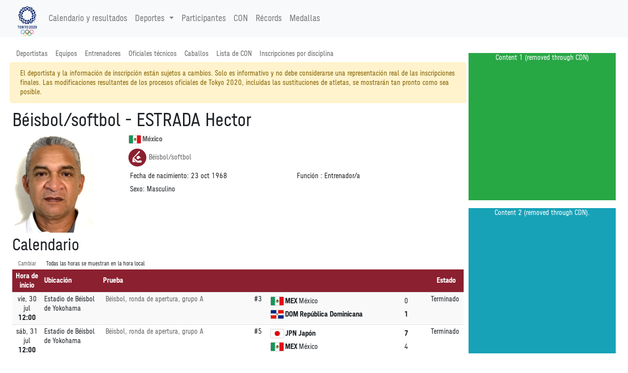

--- FILE ---
content_type: text/html
request_url: https://tokio2020.rtve.es/es/resultados/beisbol-softbol/perfil-de-deportista-n1311216-estrada-hector.htm
body_size: 58715
content:
<!DOCTYPE html>
<html

lang="es-es"
xml:lang="es-es"
xmlns="http://www.w3.org/1999/xhtml"><meta http-equiv="edge-control" content="dca=esi, max-age=300s, downstream-ttl=60s"/><head>
<meta http-equiv="X-UA-Compatible" content="IE=edge,chrome=1" />
<meta name="viewport" content="width=device-width, initial-scale=1">
<meta charset="utf-8" />
<meta http-equiv="Content-Type" content="text/html; charset=UTF-8"/>
<meta name="save" content="history"/>

<title>
B&eacute;isbol/softbol ESTRADA Hector - Juegos Ol&iacute;mpicos de Tokyo 2020</title>

<script type="application/ld+json">{"nationality":"M�xico","gender":"Masculino","@type":"Person","performerIn":{"subEvent":{"endDate":"2021-08-07 00:00:00.0","name":"B�isbol/softbol","location":{"address":"Tokyo, Japan","@type":"Place","name":"Tokyo, Japan"},"startDate":"2021-07-21 00:00:00.0"},"endDate":"2021-08-08","@type":"SportsEvent","name":"Juegos Ol�mpicos Tokyo 2020","location":{"address":"Tokyo, Japan","@type":"Place","name":"Tokyo, Japan"},"startDate":"2021-07-23"},"name":"ESTRADA Hector","@id":"../../../es/resultados/beisbol-softbol/perfil-de-deportista-n1311216-estrada-hector.htm","@context":"http://schema.org","birthDate":"1968-10-23","url":"../../../es/resultados/beisbol-softbol/perfil-de-deportista-n1311216-estrada-hector.htm"}</script><!-- Twitter Card data -->
<meta name="twitter:card" content="summary">
<meta name="twitter:site" content="@Tokyo2020">
<meta name="twitter:title" content="B&eacute;isbol/softbol ESTRADA Hector - Juegos Ol&iacute;mpicos de Tokyo 2020">
<meta name="twitter:description" content="Todos los resultados y calendario de las pruebas de los Juegos Ol&iacute;mpicos de Tokio 2020 los tienes a trav&eacute;s de la plataforma de RTVE Play. Entra en RTVE.es">
<meta name="twitter:creator" content="@Tokyo2020">
<meta name="twitter:image" content="https://tokyo2020.org/en/assets/img/common/ogp.jpg">

<!-- Open Graph data -->
<meta property="og:title" content="B&eacute;isbol/softbol ESTRADA Hector - Juegos Ol&iacute;mpicos de Tokyo 2020" />
<meta property="og:type" content="website" />
<meta property="og:url" content="../../../es/resultados/beisbol-softbol/perfil-de-deportista-n1311216-estrada-hector.htm" />
<meta property="og:image" content="https://tokyo2020.org/en/assets/img/common/ogp.jpg" />
<meta property="og:description" content="Todos los resultados y calendario de las pruebas de los Juegos Ol&iacute;mpicos de Tokio 2020 los tienes a trav&eacute;s de la plataforma de RTVE Play. Entra en RTVE.es" />
<meta property="fb:app_id" content="0" /><meta name="description" content="OG2020-B&eacute;isbol/softbol - Perfil oficial del entrenador ol&iacute;mpico ESTRADA Hector, incluyendo eventos pasados y medallas. Sigue a los entrenadores de todo el mundo en los Juegos Ol&iacute;mpicos de Tokyo 2020."></head>
<link rel="alternate" hreflang="es" href="https://www.europeanchampionships.com/resources/template?absolute_urls=1es/resultados/beisbol-softbol/perfil-de-deportista-n1311216-estrada-hector.htm" />
<link rel="stylesheet" type="text/css" href="../../../resOG2020-/style/og2020-.min.css">
<link rel="stylesheet" type="text/css" href="../../../resCOMMON/style/jquery.mThumbnailScroller.css">
<link rel="stylesheet" type="text/css" href="../../../resCOMMON/style/tablesorter.theme.default.css">
<link rel="stylesheet" type="text/css" href="../../../resCOMMON/style/fontawesome.min.css">
<link rel="stylesheet" type="text/css" href="../../../resCOMMON/style/datatables.min.css">
<link rel="stylesheet" type="text/css" href="../../../resCOMMON/style/rwd-table.min.css">

<link rel="shortcut icon" href="../../../resOG2020-/img/favicon.ico" type="image/x-icon">
<link rel="icon"          href="../../../resOG2020-/img/favicon.ico" type="image/x-icon">

<script src="../../../resCOMMON/sinfoScripts/bundle.js" type="text/javascript"></script>
<script src="../../../resCOMMON/sinfoScripts/main.js" type="text/javascript"></script>

<script> 
        var doc = document.documentElement;
        doc.setAttribute('data-useragent', navigator.userAgent);
</script>

<script>
$.extend( true, $.fn.dataTable.defaults, {
language: {
    url: '../../../resCOMMON/sinfoScripts/i18n/spa.json'
    }
} );
</script>
<script>
    !function(){
        var analytics=window.analytics=window.analytics||[];
        if(!analytics.initialize) {
            if (analytics.invoked) {
                window.console && console.error && console.error("Segment snippet included twice.");
            }
            else {
            analytics.invoked = !0;
            }
            analytics.methods = ["identify", "track", "ready", "page", "once", "off", "on", "setAnonymousId"];
            analytics.factory = function (e) {
                return function () {
                    var t = Array.prototype.slice.call(arguments);
                    t.unshift(e);
                    analytics.push(t);
                    return analytics
                }
            };
            for (var e = 0; e < analytics.methods.length; e++) {
                var key = analytics.methods[e];
                analytics[key] = analytics.factory(key);
            }
            analytics.load = function (key, e) {
                var t = document.createElement("script");
                t.type = "text/javascript";
                t.async = !0;
                t.src = "https://cdn.segment.com/analytics.js/v1/" + key + "/analytics.min.js";
                var n = document.getElementsByTagName("script")[0];
                n.parentNode.insertBefore(t, n);
                analytics._loadOptions = e;
            };
            analytics._writeKey="FSH5ZeYSgxdBJ69zoV6MOc60AqYvrbBO";
            analytics.SNIPPET_VERSION="4.13.2";
        };
    }();
</script>
<script>
$(window).on("cookies-banner-shown", function(e, params) {
    initSegmentCalls(1);
});
$(window).on("cookies-loaded", function(e, params) {
    initSegmentCalls(2);
});
function initSegmentCalls(event) {
           new SegmentCalls("FSH5ZeYSgxdBJ69zoV6MOc60AqYvrbBO", event,{"user_nation":"","athlete":"1311216","page_type":"biography","page_hostname":"","partner_name":"Atos","implementation_provider":"Atos","language":"es","discipline":"BSB","platform":"Web","non_interaction":0,"screen_id":"../../../es/resultados/beisbol-softbol/perfil-de-deportista-n1311216-estrada-hector.htm","content_geography":"M�xico","event":""});
       };
</script>
</head>

<body>
<section class="d-none">VERSION: 5.9.5.498 (04/08/2021)</section>

<INPUT type="hidden" class="sHistory" id="divScrollXPos" name="divScrollXPos">
<INPUT type="hidden" class="sHistory" id="divScrollYPos" name="divScrollYPos">
<INPUT type="hidden" class="sHistory" id="scrollXPos" name="scrollXPos">
<INPUT type="hidden" class="sHistory" id="scrollYPos" name="scrollYPos">

<div class="tk-ad-top-placeholder"></div>
<div class="tk-ad-top tk-ad-top--sticky">
<div class="tk-ad__container--top">
<div class="text-center tk-ads-banner__container">
<div class="tk-ads-banner" id="banner-top">
<div id="div-gpt-ad-tokyo2020-1" class="text-center wrs-ads"></div>
</div>
</div>
</div>
</div>
<esi:choose>
  <esi:when test="$(HTTP_USER_AGENT) has 'RMA_APP'">
  
<script type="text/javascript" charset="utf-8" src="/tokyo-2020/en/d3components/scripts/head-externally-shared.min.js?v=33"></script>

<esi:choose>
 <esi:when test="$(HTTP_HOST) == 'pre-results-www.gtwtokyo2020.org'">
<esi:include src="https://pre-results-www.gtwtokyo2020.org/OIS/OG2020-/resOG2020-/noconflict.htm" onerror="continue"/>
  </esi:when>
  
  <esi:when test="$(HTTP_HOST) == 'see-results-www.gtwtokyo2020.org'">
<esi:include src="https://see-results-www.gtwtokyo2020.org/OIS/OG2020-/resOG2020-/noconflict.htm" onerror="continue"/>  
  </esi:when>
  
  <esi:when test="$(HTTP_HOST) == 'fe-stg-www.gtwtokyo2020.org'">
<esi:include src="https://fe-stg-www.gtwtokyo2020.org/OIS/OG2020-/resOG2020-/noconflict.htm" onerror="continue"/>  
  </esi:when>
  
  <esi:when test="$(HTTP_HOST) == 'sph-results-www.gtwtokyo2020.org'">
<esi:include src="https://sph-results-www.gtwtokyo2020.org/OIS/OG2020-/resOG2020-/noconflict.htm" onerror="continue"/>  
  </esi:when>
  
  <esi:when test="$(HTTP_HOST) == 'fe-preprd-www.gtwtokyo2020.org'">
<esi:include src="https://fe-preprd-www.gtwtokyo2020.org/OIS/OG2020-/resOG2020-/noconflict.htm" onerror="continue"/>  
  </esi:when>

  <esi:when test="$(HTTP_HOST) == 'tokyo2020.org'">
<esi:include src="https://tokyo2020.org/OIS/OG2020-/resOG2020-/noconflict.htm" onerror="continue"/>  
  </esi:when>

  <esi:when test="$(HTTP_HOST) == 'gtnew.tokyo2020.org'">
<esi:include src="https://gtnew.tokyo2020.org.org/OIS/OG2020-/resOG2020-/noconflict.htm" onerror="continue"/>  
  </esi:when>

  <esi:when test="$(HTTP_HOST) == 'olympics.com'">
<esi:include src="https://olympics.com/tokyo-2020/olympic-games/resOG2020-/noconflict.htm" onerror="continue"/>  
  </esi:when>

  <esi:when test="$(HTTP_HOST) == 'stg-www.olympic-channelservices.org'">
<esi:include src="https://stg-www.olympic-channelservices.org/tokyo-2020/olympic-games/resOG2020-/noconflict.htm" onerror="continue"/>  
  </esi:when>  

  <esi:when test="$(HTTP_HOST) == 'ppp-www.olympics.com'">
<esi:include src="https://ppp-www.olympics.com/tokyo-2020/olympic-games/resOG2020-/noconflict.htm" onerror="continue"/>  
  </esi:when> 
</esi:choose>

<script>
document.addEventListener('DOMContentLoaded',function(){ 
initSegmentCalls(2);
},false)

</script>
  
  </esi:when>
  
  
  
  
  
  <esi:when test="$(HTTP_HOST) == 'pre-results-www.gtwtokyo2020.org'">
<esi:include src="https://pre-results-www.gtwtokyo2020.org/es/external/lib/discipline/BSB-------------------------------/header" onerror="continue"/>
<esi:include src="https://pre-results-www.gtwtokyo2020.org/OIS/OG2020-/resOG2020-/noconflict.htm" onerror="continue"/>
  </esi:when>
  <esi:when test="$(HTTP_HOST) == 'see-results-www.gtwtokyo2020.org'">
    <esi:include src="https://see-results-www.gtwtokyo2020.org/es/external/lib/discipline/BSB-------------------------------/header" onerror="continue"/>
<esi:include src="https://see-results-www.gtwtokyo2020.org/OIS/OG2020-/resOG2020-/noconflict.htm" onerror="continue"/>  
  </esi:when>
  <esi:when test="$(HTTP_HOST) == 'fe-stg-www.gtwtokyo2020.org'">
    <esi:include src="https://fe-stg-www.gtwtokyo2020.org/es/external/lib/discipline/BSB-------------------------------/header" onerror="continue"/>
<esi:include src="https://fe-stg-www.gtwtokyo2020.org/OIS/OG2020-/resOG2020-/noconflict.htm" onerror="continue"/>  
  </esi:when>
  <esi:when test="$(HTTP_HOST) == 'sph-results-www.gtwtokyo2020.org'">
    <esi:include src="https://sph-results-www.gtwtokyo2020.org/es/external/lib/discipline/BSB-------------------------------/header" onerror="continue"/>
    <esi:include src="https://sph-results-www.gtwtokyo2020.org/OIS/OG2020-/resOG2020-/noconflict.htm" onerror="continue"/>  
  </esi:when>
  <esi:when test="$(HTTP_HOST) == 'fe-preprd-www.gtwtokyo2020.org'">
    <esi:include src="https://fe-preprd-www.gtwtokyo2020.org/es/external/lib/discipline/BSB-------------------------------/header" onerror="continue"/>
    <esi:include src="https://fe-preprd-www.gtwtokyo2020.org/OIS/OG2020-/resOG2020-/noconflict.htm" onerror="continue"/>  
  </esi:when>
  <esi:when test="$(HTTP_HOST) == 'tokyo2020.org'">
    <esi:include src="https://tokyo2020.org/es/external/lib/discipline/BSB-------------------------------/header" onerror="continue"/>
    <esi:include src="https://tokyo2020.org/OIS/OG2020-/resOG2020-/noconflict.htm" onerror="continue"/>  
  </esi:when>
  <esi:when test="$(HTTP_HOST) == 'gtnew.tokyo2020.org'">
    <esi:include src="https://gtnew.tokyo2020.org/es/external/lib/discipline/BSB-------------------------------/header" onerror="continue"/>
    <esi:include src="https://gtnew.tokyo2020.org.org/OIS/OG2020-/resOG2020-/noconflict.htm" onerror="continue"/>  
  </esi:when>
  <esi:when test="$(HTTP_HOST) == 'olympics.com'">
    <esi:include src="https://olympics.com/tokyo-2020/es/external/lib/discipline/BSB-------------------------------/header" onerror="continue"/>
    <esi:include src="https://olympics.com/tokyo-2020/olympic-games/resOG2020-/noconflict.htm" onerror="continue"/>  
  </esi:when>
  <esi:when test="$(HTTP_HOST) == 'stg-www.olympic-channelservices.org'">
    <esi:include src="https://stg-www.olympic-channelservices.org/tokyo-2020/es/external/lib/discipline/BSB-------------------------------/header" onerror="continue"/>
    <esi:include src="https://stg-www.olympic-channelservices.org/tokyo-2020/olympic-games/resOG2020-/noconflict.htm" onerror="continue"/>  
  </esi:when>  
  <esi:when test="$(HTTP_HOST) == 'ppp-www.olympics.com'">
    <esi:include src="https://ppp-www.olympics.com/tokyo-2020/es/external/lib/discipline/BSB-------------------------------/header" onerror="continue"/>
    <esi:include src="https://ppp-www.olympics.com/tokyo-2020/olympic-games/resOG2020-/noconflict.htm" onerror="continue"/>  
  </esi:when>  
<esi:when test="$(HTTP_HOST) == 'tokio2020.rtve.es'">
<esi:include src="https://www.rtve.es/components/jjoo/BSB-------------------------------/cabecera.inc" onerror="continue"/>
</esi:when>
</esi:choose>

<esi:remove>
<header >
<link rel="stylesheet" type="text/css" href="../../../resOG2020-/fonts/fontface.min.css">
<div class="navbar-light bg-light">
<nav class="navbar navbar-expand-lg container">
<a href="#" class="navbar-brand main-logo" title="B&eacute;isbol/softbol ESTRADA Hector - Juegos Ol&iacute;mpicos de Tokyo 2020">
<img src="../../../resOG2020-/img/nav/logo.png" role="presentation" class="img-fluid" aria-hidden="true" alt="B&eacute;isbol/softbol ESTRADA Hector - Juegos Ol&iacute;mpicos de Tokyo 2020"/>
</a>
<button class="navbar-toggler" type="button" data-toggle="collapse" data-target="#navbarSupportedContent" aria-controls="navbarSupportedContent" aria-expanded="false" aria-label="Toggle navigation">
    <span class="navbar-toggler-icon"></span>
  </button>
  
<div class="collapse navbar-collapse" id="navbarSupportedContent">
<ul class="navbar-nav mr-auto">
<li class="nav-item">
<a class="nav-link" href="../../../es/resultados/todos-los-deportes/calendario-olimpico.htm">
Calendario y resultados</a>
</li>

<li class="nav-item dropdown">
<a class="nav-link dropdown-toggle" data-toggle="dropdown" href="#" role="button" aria-haspopup="true" aria-expanded="false">
 Deportes<span class="caret"></span>
</a>
     
 <ul class="dropdown-menu">
<li class="dropdown-item text-nowrap col-md-3">
<a href='../../../es/resultados/aguas-abiertas/calendario-y-resultados-olimpicos.htm' title='Calendario y resultados Ol&iacute;mpicos - Aguas abiertas'><img src="../../../resOG2020-/img/sports/OWS.png" role="presentation" aria-hidden="true" alt="" class="sport-icon" align="middle"/>Aguas abiertas</a></li>
<li class="dropdown-item text-nowrap col-md-3">
<a href='../../../es/resultados/atletismo/calendario-y-resultados-olimpicos.htm' title='Calendario y resultados Ol&iacute;mpicos - Atletismo'><img src="../../../resOG2020-/img/sports/ATH.png" role="presentation" aria-hidden="true" alt="" class="sport-icon" align="middle"/>Atletismo</a></li>
<li class="dropdown-item text-nowrap col-md-3">
<a href='../../../es/resultados/badminton/calendario-y-resultados-olimpicos.htm' title='Calendario y resultados Ol&iacute;mpicos - B&aacute;dminton'><img src="../../../resOG2020-/img/sports/BDM.png" role="presentation" aria-hidden="true" alt="" class="sport-icon" align="middle"/>B&aacute;dminton</a></li>
<li class="dropdown-item text-nowrap col-md-3">
<a href='../../../es/resultados/baloncesto/calendario-y-resultados-olimpicos.htm' title='Calendario y resultados Ol&iacute;mpicos - Baloncesto'><img src="../../../resOG2020-/img/sports/BKB.png" role="presentation" aria-hidden="true" alt="" class="sport-icon" align="middle"/>Baloncesto</a></li>
<li class="dropdown-item text-nowrap col-md-3">
<a href='../../../es/resultados/baloncesto-3x3/calendario-y-resultados-olimpicos.htm' title='Calendario y resultados Ol&iacute;mpicos - Baloncesto 3x3'><img src="../../../resOG2020-/img/sports/BK3.png" role="presentation" aria-hidden="true" alt="" class="sport-icon" align="middle"/>Baloncesto 3x3</a></li>
<li class="dropdown-item text-nowrap col-md-3">
<a href='../../../es/resultados/balonmano/calendario-y-resultados-olimpicos.htm' title='Calendario y resultados Ol&iacute;mpicos - Balonmano'><img src="../../../resOG2020-/img/sports/HBL.png" role="presentation" aria-hidden="true" alt="" class="sport-icon" align="middle"/>Balonmano</a></li>
<li class="dropdown-item text-nowrap col-md-3">
<a href='../../../es/resultados/beisbol-softbol/calendario-y-resultados-olimpicos.htm' title='Calendario y resultados Ol&iacute;mpicos - B&eacute;isbol/softbol'><img src="../../../resOG2020-/img/sports/BSB.png" role="presentation" aria-hidden="true" alt="" class="sport-icon" align="middle"/>B&eacute;isbol/softbol</a></li>
<li class="dropdown-item text-nowrap col-md-3">
<a href='../../../es/resultados/bmx-freestyle/calendario-y-resultados-olimpicos.htm' title='Calendario y resultados Ol&iacute;mpicos - BMX freestyle'><img src="../../../resOG2020-/img/sports/BMF.png" role="presentation" aria-hidden="true" alt="" class="sport-icon" align="middle"/>BMX freestyle</a></li>
<li class="dropdown-item text-nowrap col-md-3">
<a href='../../../es/resultados/bmx-racing/calendario-y-resultados-olimpicos.htm' title='Calendario y resultados Ol&iacute;mpicos - BMX racing'><img src="../../../resOG2020-/img/sports/BMX.png" role="presentation" aria-hidden="true" alt="" class="sport-icon" align="middle"/>BMX racing</a></li>
<li class="dropdown-item text-nowrap col-md-3">
<a href='../../../es/resultados/boxeo/calendario-y-resultados-olimpicos.htm' title='Calendario y resultados Ol&iacute;mpicos - Boxeo'><img src="../../../resOG2020-/img/sports/BOX.png" role="presentation" aria-hidden="true" alt="" class="sport-icon" align="middle"/>Boxeo</a></li>
<li class="dropdown-item text-nowrap col-md-3">
<a href='../../../es/resultados/ciclismo-de-montana/calendario-y-resultados-olimpicos.htm' title='Calendario y resultados Ol&iacute;mpicos - Ciclismo de monta&ntilde;a'><img src="../../../resOG2020-/img/sports/MTB.png" role="presentation" aria-hidden="true" alt="" class="sport-icon" align="middle"/>Ciclismo de monta&ntilde;a</a></li>
<li class="dropdown-item text-nowrap col-md-3">
<a href='../../../es/resultados/ciclismo-en-pista/calendario-y-resultados-olimpicos.htm' title='Calendario y resultados Ol&iacute;mpicos - Ciclismo en pista'><img src="../../../resOG2020-/img/sports/CTR.png" role="presentation" aria-hidden="true" alt="" class="sport-icon" align="middle"/>Ciclismo en pista</a></li>
<li class="dropdown-item text-nowrap col-md-3">
<a href='../../../es/resultados/ciclismo-en-ruta/calendario-y-resultados-olimpicos.htm' title='Calendario y resultados Ol&iacute;mpicos - Ciclismo en ruta'><img src="../../../resOG2020-/img/sports/CRD.png" role="presentation" aria-hidden="true" alt="" class="sport-icon" align="middle"/>Ciclismo en ruta</a></li>
<li class="dropdown-item text-nowrap col-md-3">
<a href='../../../es/resultados/escalada-deportiva/calendario-y-resultados-olimpicos.htm' title='Calendario y resultados Ol&iacute;mpicos - Escalada deportiva'><img src="../../../resOG2020-/img/sports/CLB.png" role="presentation" aria-hidden="true" alt="" class="sport-icon" align="middle"/>Escalada deportiva</a></li>
<li class="dropdown-item text-nowrap col-md-3">
<a href='../../../es/resultados/esgrima/calendario-y-resultados-olimpicos.htm' title='Calendario y resultados Ol&iacute;mpicos - Esgrima'><img src="../../../resOG2020-/img/sports/FEN.png" role="presentation" aria-hidden="true" alt="" class="sport-icon" align="middle"/>Esgrima</a></li>
<li class="dropdown-item text-nowrap col-md-3">
<a href='../../../es/resultados/futbol/calendario-y-resultados-olimpicos.htm' title='Calendario y resultados Ol&iacute;mpicos - F&uacute;tbol'><img src="../../../resOG2020-/img/sports/FBL.png" role="presentation" aria-hidden="true" alt="" class="sport-icon" align="middle"/>F&uacute;tbol</a></li>
<li class="dropdown-item text-nowrap col-md-3">
<a href='../../../es/resultados/gimnasia-artistica/calendario-y-resultados-olimpicos.htm' title='Calendario y resultados Ol&iacute;mpicos - Gimnasia art&iacute;stica'><img src="../../../resOG2020-/img/sports/GAR.png" role="presentation" aria-hidden="true" alt="" class="sport-icon" align="middle"/>Gimnasia art&iacute;stica</a></li>
<li class="dropdown-item text-nowrap col-md-3">
<a href='../../../es/resultados/gimnasia-en-trampolin/calendario-y-resultados-olimpicos.htm' title='Calendario y resultados Ol&iacute;mpicos - Gimnasia en trampol&iacute;n'><img src="../../../resOG2020-/img/sports/GTR.png" role="presentation" aria-hidden="true" alt="" class="sport-icon" align="middle"/>Gimnasia en trampol&iacute;n</a></li>
<li class="dropdown-item text-nowrap col-md-3">
<a href='../../../es/resultados/gimnasia-ritmica/calendario-y-resultados-olimpicos.htm' title='Calendario y resultados Ol&iacute;mpicos - Gimnasia r&iacute;tmica'><img src="../../../resOG2020-/img/sports/GRY.png" role="presentation" aria-hidden="true" alt="" class="sport-icon" align="middle"/>Gimnasia r&iacute;tmica</a></li>
<li class="dropdown-item text-nowrap col-md-3">
<a href='../../../es/resultados/golf/calendario-y-resultados-olimpicos.htm' title='Calendario y resultados Ol&iacute;mpicos - Golf'><img src="../../../resOG2020-/img/sports/GLF.png" role="presentation" aria-hidden="true" alt="" class="sport-icon" align="middle"/>Golf</a></li>
<li class="dropdown-item text-nowrap col-md-3">
<a href='../../../es/resultados/halterofilia/calendario-y-resultados-olimpicos.htm' title='Calendario y resultados Ol&iacute;mpicos - Halterofilia'><img src="../../../resOG2020-/img/sports/WLF.png" role="presentation" aria-hidden="true" alt="" class="sport-icon" align="middle"/>Halterofilia</a></li>
<li class="dropdown-item text-nowrap col-md-3">
<a href='../../../es/resultados/hipica/calendario-y-resultados-olimpicos.htm' title='Calendario y resultados Ol&iacute;mpicos - H&iacute;pica'><img src="../../../resOG2020-/img/sports/EQU.png" role="presentation" aria-hidden="true" alt="" class="sport-icon" align="middle"/>H&iacute;pica</a></li>
<li class="dropdown-item text-nowrap col-md-3">
<a href='../../../es/resultados/hockey-hierba/calendario-y-resultados-olimpicos.htm' title='Calendario y resultados Ol&iacute;mpicos - Hockey hierba'><img src="../../../resOG2020-/img/sports/HOC.png" role="presentation" aria-hidden="true" alt="" class="sport-icon" align="middle"/>Hockey hierba</a></li>
<li class="dropdown-item text-nowrap col-md-3">
<a href='../../../es/resultados/judo/calendario-y-resultados-olimpicos.htm' title='Calendario y resultados Ol&iacute;mpicos - Judo'><img src="../../../resOG2020-/img/sports/JUD.png" role="presentation" aria-hidden="true" alt="" class="sport-icon" align="middle"/>Judo</a></li>
<li class="dropdown-item text-nowrap col-md-3">
<a href='../../../es/resultados/karate/calendario-y-resultados-olimpicos.htm' title='Calendario y resultados Ol&iacute;mpicos - Karate'><img src="../../../resOG2020-/img/sports/KTE.png" role="presentation" aria-hidden="true" alt="" class="sport-icon" align="middle"/>Karate</a></li>
<li class="dropdown-item text-nowrap col-md-3">
<a href='../../../es/resultados/lucha/calendario-y-resultados-olimpicos.htm' title='Calendario y resultados Ol&iacute;mpicos - Lucha'><img src="../../../resOG2020-/img/sports/WRE.png" role="presentation" aria-hidden="true" alt="" class="sport-icon" align="middle"/>Lucha</a></li>
<li class="dropdown-item text-nowrap col-md-3">
<a href='../../../es/resultados/natacion/calendario-y-resultados-olimpicos.htm' title='Calendario y resultados Ol&iacute;mpicos - Nataci&oacute;n'><img src="../../../resOG2020-/img/sports/SWM.png" role="presentation" aria-hidden="true" alt="" class="sport-icon" align="middle"/>Nataci&oacute;n</a></li>
<li class="dropdown-item text-nowrap col-md-3">
<a href='../../../es/resultados/natacion-artistica/calendario-y-resultados-olimpicos.htm' title='Calendario y resultados Ol&iacute;mpicos - Nataci&oacute;n art&iacute;stica'><img src="../../../resOG2020-/img/sports/SWA.png" role="presentation" aria-hidden="true" alt="" class="sport-icon" align="middle"/>Nataci&oacute;n art&iacute;stica</a></li>
<li class="dropdown-item text-nowrap col-md-3">
<a href='../../../es/resultados/pentatlon-moderno/calendario-y-resultados-olimpicos.htm' title='Calendario y resultados Ol&iacute;mpicos - Pentatl&oacute;n moderno'><img src="../../../resOG2020-/img/sports/MPN.png" role="presentation" aria-hidden="true" alt="" class="sport-icon" align="middle"/>Pentatl&oacute;n moderno</a></li>
<li class="dropdown-item text-nowrap col-md-3">
<a href='../../../es/resultados/piraguismo-eslalon/calendario-y-resultados-olimpicos.htm' title='Calendario y resultados Ol&iacute;mpicos - Pirag&uuml;ismo eslalon'><img src="../../../resOG2020-/img/sports/CSL.png" role="presentation" aria-hidden="true" alt="" class="sport-icon" align="middle"/>Pirag&uuml;ismo eslalon</a></li>
<li class="dropdown-item text-nowrap col-md-3">
<a href='../../../es/resultados/piraguismo-esprint/calendario-y-resultados-olimpicos.htm' title='Calendario y resultados Ol&iacute;mpicos - Pirag&uuml;ismo esprint'><img src="../../../resOG2020-/img/sports/CSP.png" role="presentation" aria-hidden="true" alt="" class="sport-icon" align="middle"/>Pirag&uuml;ismo esprint</a></li>
<li class="dropdown-item text-nowrap col-md-3">
<a href='../../../es/resultados/remo/calendario-y-resultados-olimpicos.htm' title='Calendario y resultados Ol&iacute;mpicos - Remo'><img src="../../../resOG2020-/img/sports/ROW.png" role="presentation" aria-hidden="true" alt="" class="sport-icon" align="middle"/>Remo</a></li>
<li class="dropdown-item text-nowrap col-md-3">
<a href='../../../es/resultados/rugby-7/calendario-y-resultados-olimpicos.htm' title='Calendario y resultados Ol&iacute;mpicos - Rugby 7'><img src="../../../resOG2020-/img/sports/RUG.png" role="presentation" aria-hidden="true" alt="" class="sport-icon" align="middle"/>Rugby 7</a></li>
<li class="dropdown-item text-nowrap col-md-3">
<a href='../../../es/resultados/saltos/calendario-y-resultados-olimpicos.htm' title='Calendario y resultados Ol&iacute;mpicos - Saltos'><img src="../../../resOG2020-/img/sports/DIV.png" role="presentation" aria-hidden="true" alt="" class="sport-icon" align="middle"/>Saltos</a></li>
<li class="dropdown-item text-nowrap col-md-3">
<a href='../../../es/resultados/skateboarding/calendario-y-resultados-olimpicos.htm' title='Calendario y resultados Ol&iacute;mpicos - Skateboarding'><img src="../../../resOG2020-/img/sports/SKB.png" role="presentation" aria-hidden="true" alt="" class="sport-icon" align="middle"/>Skateboarding</a></li>
<li class="dropdown-item text-nowrap col-md-3">
<a href='../../../es/resultados/surf/calendario-y-resultados-olimpicos.htm' title='Calendario y resultados Ol&iacute;mpicos - Surf'><img src="../../../resOG2020-/img/sports/SRF.png" role="presentation" aria-hidden="true" alt="" class="sport-icon" align="middle"/>Surf</a></li>
<li class="dropdown-item text-nowrap col-md-3">
<a href='../../../es/resultados/taekwondo/calendario-y-resultados-olimpicos.htm' title='Calendario y resultados Ol&iacute;mpicos - Taekwondo'><img src="../../../resOG2020-/img/sports/TKW.png" role="presentation" aria-hidden="true" alt="" class="sport-icon" align="middle"/>Taekwondo</a></li>
<li class="dropdown-item text-nowrap col-md-3">
<a href='../../../es/resultados/tenis/calendario-y-resultados-olimpicos.htm' title='Calendario y resultados Ol&iacute;mpicos - Tenis'><img src="../../../resOG2020-/img/sports/TEN.png" role="presentation" aria-hidden="true" alt="" class="sport-icon" align="middle"/>Tenis</a></li>
<li class="dropdown-item text-nowrap col-md-3">
<a href='../../../es/resultados/tenis-de-mesa/calendario-y-resultados-olimpicos.htm' title='Calendario y resultados Ol&iacute;mpicos - Tenis de mesa'><img src="../../../resOG2020-/img/sports/TTE.png" role="presentation" aria-hidden="true" alt="" class="sport-icon" align="middle"/>Tenis de mesa</a></li>
<li class="dropdown-item text-nowrap col-md-3">
<a href='../../../es/resultados/tiro/calendario-y-resultados-olimpicos.htm' title='Calendario y resultados Ol&iacute;mpicos - Tiro'><img src="../../../resOG2020-/img/sports/SHO.png" role="presentation" aria-hidden="true" alt="" class="sport-icon" align="middle"/>Tiro</a></li>
<li class="dropdown-item text-nowrap col-md-3">
<a href='../../../es/resultados/tiro-con-arco/calendario-y-resultados-olimpicos.htm' title='Calendario y resultados Ol&iacute;mpicos - Tiro con arco'><img src="../../../resOG2020-/img/sports/ARC.png" role="presentation" aria-hidden="true" alt="" class="sport-icon" align="middle"/>Tiro con arco</a></li>
<li class="dropdown-item text-nowrap col-md-3">
<a href='../../../es/resultados/triatlon/calendario-y-resultados-olimpicos.htm' title='Calendario y resultados Ol&iacute;mpicos - Triatl&oacute;n'><img src="../../../resOG2020-/img/sports/TRI.png" role="presentation" aria-hidden="true" alt="" class="sport-icon" align="middle"/>Triatl&oacute;n</a></li>
<li class="dropdown-item text-nowrap col-md-3">
<a href='../../../es/resultados/vela/calendario-y-resultados-olimpicos.htm' title='Calendario y resultados Ol&iacute;mpicos - Vela'><img src="../../../resOG2020-/img/sports/SAL.png" role="presentation" aria-hidden="true" alt="" class="sport-icon" align="middle"/>Vela</a></li>
<li class="dropdown-item text-nowrap col-md-3">
<a href='../../../es/resultados/voleibol/calendario-y-resultados-olimpicos.htm' title='Calendario y resultados Ol&iacute;mpicos - Voleibol'><img src="../../../resOG2020-/img/sports/VVO.png" role="presentation" aria-hidden="true" alt="" class="sport-icon" align="middle"/>Voleibol</a></li>
<li class="dropdown-item text-nowrap col-md-3">
<a href='../../../es/resultados/voley-playa/calendario-y-resultados-olimpicos.htm' title='Calendario y resultados Ol&iacute;mpicos - V&oacute;ley-playa'><img src="../../../resOG2020-/img/sports/VBV.png" role="presentation" aria-hidden="true" alt="" class="sport-icon" align="middle"/>V&oacute;ley-playa</a></li>
<li class="dropdown-item text-nowrap col-md-3">
<a href='../../../es/resultados/waterpolo/calendario-y-resultados-olimpicos.htm' title='Calendario y resultados Ol&iacute;mpicos - Waterpolo'><img src="../../../resOG2020-/img/sports/WPO.png" role="presentation" aria-hidden="true" alt="" class="sport-icon" align="middle"/>Waterpolo</a></li>
	</ul>
	</li>
	 
	<li class="nav-item">
		<a class="nav-link" href="../../../es/resultados/todos-los-deportes/deportistas.htm">
			Participantes</a>
	</li>

	<li class="nav-item">
			<a class="nav-link" href="../../../es/resultados/todos-los-deportes/listed-nocs.htm">
				CON</a>
		</li>
	<li class="nav-item">
		<a class="nav-link" href="../../../es/resultados/todos-los-deportes/records.htm">
			R&eacute;cords</a>
	</li>

	<li class="nav-item">
		<a class="nav-link" href="../../../es/resultados/todos-los-deportes/clasificacion-por-medallas.htm">
			Medallas</a>
	</li>


</ul>



</div>
	</nav>
</div></header>
</esi:remove><div id="div-gpt-ad-tokyo2020-ath"  class="text-center my-3 wrs-ads">
</div>

<main id="mainContainer" class="wrs-content" role="main">	
	<div class="container">
		<div class="row">
			<div class="col-lg-9 d-flex flex-column">
				<nav class="navbar navbar-expand-md p-0 navbar-sport">
	<button class="navbar-toggler m-2" type="button" data-toggle="collapse" data-target="#navbarSport">
		<span class="sr-only">Mostrar navegaci&oacute;n de deporte</span>
	    <span class="navbar-toggler-icon"></span>
	</button>
	<div class="collapse navbar-collapse flex-column" id="navbarSport">
	    <ul class="navbar-nav nav w-100">
	            
	<li class="nav-item " >
				<a class="nav-link" href="../../../es/resultados/todos-los-deportes/deportistas.htm">
					Deportistas</a>
			</li>
		<li class="nav-item " >
				<a class="nav-link" href="../../../es/resultados/todos-los-deportes/equipos.htm">
					Equipos</a>
			</li>
		<li class="nav-item " >
				<a class="nav-link" href="../../../es/resultados/todos-los-deportes/entrenadores.htm">
					Entrenadores</a>
			</li>
		<li class="nav-item " >
				<a class="nav-link" href="../../../es/resultados/todos-los-deportes/oficiales-tecnicos.htm">
					Oficiales t&eacute;cnicos</a>
			</li>
		<li class="nav-item " >
				<a class="nav-link" href="../../../es/resultados/todos-los-deportes/caballos.htm">
					Caballos</a>
			</li>
		<li class="nav-item " >
				<a class="nav-link" href="../../../es/resultados/todos-los-deportes/lista-de-con.htm">
					Lista de CON</a>
			</li>
		<li class="nav-item " >
				<a class="nav-link" href="../../../es/resultados/todos-los-deportes/inscripciones-por-disciplina.htm">
					Inscripciones por disciplina</a>
			</li>
		<li id="activity-list-link" class="d-none nav-item">
	 			<a class="nav-link" href="#">Lista de actividades</a>
	 		</li>    
	 		
	<li id="about-sport-link" class="nav-link-gtws d-none">
	 			<a class="nav-link" href="#">Acerca del deporte</a>
	 		</li>         
	<li id="non-competition-schedule-link" class="d-none nav-item">
	 			<a class="nav-link" href="#">Calendario fuera de competici&oacute;n</a>
	 		</li>
        </ul>
        <ul class="navbar-nav nav w-100">
	</ul>
		
	</div>
</nav>	

<script>
$(function(){
	initEventMenuLinks();
	
	
	$(".navbar-sport .dropdown-toggle").click(function(e){
		//e.preventDefault();
		var menu = $(this).closest(".nav-item").find(".dropdown-menu");
		var content = menu.find(".dropdown-content");
		var url = menu.attr("data-url");
		if (url){
			if (menu.hasClass("show")){
				menu.removeClass("show").trigger(new $.Event('hidden.bs.dropdown'));
			}else{
				$(".navbar-sport .dropdown-menu").removeClass("show");
				content.html('<div class="text-center"><i class="fas fa-spinner fa-spin fa-3x "></i></div>');
				$.ajax({
					url: url
				}).done(function(html){
					content.html(html);
					menu.addClass("show").trigger(new $.Event('shown.bs.dropdown'));
				}).fail(function(){
					content.empty();
				});	
			}
		}
		return false;
	});

	$(".navbar-sport .dropdown").on("shown.bs.dropdown", function () {
		var nav = $(this).find(".UnitNavigator");
		if (nav.length > 0){
			setTimeout(function(){
				$event_unit_link = $('.UnitNavigatorContainer.current');
				$("#event-navi-scroller").mThumbnailScroller("scrollTo", $event_unit_link, {duration:0.01});
			},100);
		}
	});
		
	
});
</script>


<!--Begin Loader-->
<div id="ea31f0c8-5156-4a92-a33c-c2321891f09c" class ="">
</div>
<script>
loadPageToDiv('ea31f0c8-5156-4a92-a33c-c2321891f09c','../../../es/resultados/beisbol-softbol/zzzs000d-n1311216-estrada-hector.htm',0,'','');
</script>
<!--End Loader-->

<!-- change order from navigator events -->
<h1  >	
	B&eacute;isbol/softbol - ESTRADA Hector</h1>
<div class="panel-bio">
	<div class="container-fluid mb-2">
			<div class="row">
				<div class="col-3">
					<picture>
						<source srcset="../../../resOG2020-/img/bios/photos/med/1311216.jpg" media="(max-width: 768px)" />
						<source srcset="../../../resOG2020-/img/bios/photos/1311216.jpg" media="(min-width: 769px)" />
						<img src="../../../resOG2020-/img/bios/photos/1311216.jpg" class="img-fluid bios-image"/>
					</picture>
				</div>
				<div class="col-9">
					<div class="container-fluid">
						<div class="row">
							<div class="playerTag" country ="MEX"><a href="../../../es/resultados/todos-los-deportes/inscripciones-del-con-mexico.htm" title="Inscripciones del CON-M&eacute;xico"" class="country"><img class="flag" src="../../../resCOMMON/img/flags/MEX.png" role="presentation" aria-hidden="true" alt="" >M&eacute;xico</a></div></div>
						<div class="row my-2">
							<a href='../../../es/resultados/beisbol-softbol/calendario-y-resultados-olimpicos.htm' title='Calendario y resultados Ol&iacute;mpicos - B&eacute;isbol/softbol'><img src="../../../resOG2020-/img/sports/BSB.png" role="presentation" aria-hidden="true" alt="" class="sport-icon" align="middle"/>B&eacute;isbol/softbol</a></div>
					
						<div class="row">
							<div class="col-md-6">
								<div>
									<label>Fecha de nacimiento:</label>
									23 oct 1968</div>
							<div>
									<label>Sexo:</label>
									Masculino</div>
								
								<div>
								</div>
													
							</div>
							<div class="col-md-6">
								<div>
										<label>Funci&oacute;n&nbsp;:</label>
										Entrenador/a</div>
								</div>
						</div> </div> </div> </div> </div> <ul id="navigator" class="list-inline border text-center p-1">
		<li id="events_navigator" class="list-inline-item d-none">
			<a href="#events">Pruebas y medallas</a>
		</li>
		<li id="records_navigator" class="list-inline-item d-none">
			<a href="#records">R&eacute;cords</a>
		</li>
		<li id="schedule_navigator" class="list-inline-item d-none">
			<a href="#schedule" title="schedule">Calendario</a>
		</li>
		<li id="bio_navigator" class="list-inline-item d-none">
			<a href="#bio">Bio</a>
		</li>
		<li id="additionalInformation_navigator" class="list-inline-item d-none">
			<a href="#addInformation">Inter&eacute;s general</a>
		</li>
		<li id="milestones_navigator" class="list-inline-item d-none">
			<a href="#milestones">Milestones.<!--__INTL_NOT_DEFINED___D_HeaderMilestones_--></a>
		</li>
		<li id="relatedNews" class="d-none relatedNews list-inline-item" data-id="1311216_BSB" data-discipline="BSB"></li>
	</ul>

	<a name="events">
		</a>
	<a name="records">
		</a>
	<a name="schedule">
			<h2>Calendario</h2>
<div class="schedule-container" id="BSB1311216">
		<small class="d-flex flex-row">
		<!-- Accesibility -->
			<a href="#" class="change-local-time mx-1 px-2 py-1" aria-label="SwitchTime.<!--__INTL_NOT_DEFINED___D_LabelSwitchTime_-->">Cambiar</a>
			<span class="local-time-msg px-2 py-1" style="display:none;">Todas las horas se muestran en la hora local</span>
			<span class="computer-time-msg px-2 py-1" style="display:none;">Todas las horas se muestran en funci&oacute;n de tu zona horaria</span>
		</small>

		<div class="table-responsive" >
			<table class="table table-hover table-schedule">

				<thead>
				<tr>
					<th class="text-center schedule-time" scope="col">
						Hora de inicio</th>
					<th class="text-left schedule-venue d-none d-md-table-cell" scope="col">
						Ubicaci&oacute;n</th>
					<th  class="text-left" scope="col">
						Prueba</th>
					<th  class="text-center schedule-status" scope="col">
						Estado</th>
				</tr>
				</thead>
				<tr class="clickable-schedule-row" sport="BSB" data-url="../../../es/resultados/beisbol-softbol/resultados-beisbol-gpa-000200-.htm">
								<!-- DISCIPLINE -->
						<!-- START TIME -->
						<!-- Accesibility -->
<td class="text-center schedule-time">
							<!-- Accesibility -->
							<div class="computer-date-data" full-date="2021-07-30T12:00:00+09:00" local-date="vie, 30 jul"></div>
							<strong>
								<span class="schedule-time-data" full-date="2021-07-30T12:00:00+09:00" local-time="12:00"></span>
								</strong>

								</td>

						<!-- VENUE -->
						<td class="schedule-venue d-none d-md-table-cell">
							Estadio de B&eacute;isbol de Yokohama</td>

						<!-- EVENT -->
						<td class="schedule-event">
							<div class="container-fluid">
								<div class="row">
									<div class="col-sm-6">
										<div class="d-flex">
											<div class="flex-grow-1">
												<a href="../../../es/resultados/beisbol-softbol/resultados-beisbol-gpa-000200-.htm" title="Resultados - B&eacute;isbol, ronda de apertura, grupo A">
													B&eacute;isbol, ronda de apertura, grupo A</a>
												</div>
											<div>#3</div>
											</div>
									</div>
									<div class="col-sm-6">
										<div class="container-fluid schedule-result">
											<div class="row">
												<div class="col-10  text-left align-self-center">
													<div class="playerTag" country="MEX" register="BSBMBBLTEAM9MEX01"><span class="country"><img class="flag" role="presentation" aria-hidden="true" alt="" src="../../../resCOMMON/img/flags/MEX.png" title="M&eacute;xico" /><abbr class="noc" title="M&eacute;xico">MEX</abbr></span><div class="name">M&eacute;xico</div></div></div>

												<div class="col-2 text-left">
													<!--Begin Score--><div class="resultContainer"><div class="result">0</div></div><!--End Score--></div>
												</div>
											<div class="row">
												<div class="col-10 text-left align-self-center">
													<strong><div class="playerTag" country="DOM" register="BSBMBBLTEAM9DOM01"><span class="country"><img class="flag" role="presentation" aria-hidden="true" alt="" src="../../../resCOMMON/img/flags/DOM.png" title="Rep&uacute;blica Dominicana" /><abbr class="noc" title="Rep&uacute;blica Dominicana">DOM</abbr></span><div class="name">Rep&uacute;blica Dominicana</div></div></strong></div>

												<div class="col-2 text-left">
													<!--Begin Score--><div class="resultContainer winner"><div class="result">1</div></div><!--End Score--></div>
												</div>
										</div>
										</div></div></div></td>

						<!-- STATUS -->
						<td class="schedule-status" >

							<div class="StatusBoxSchedule StatusBox5">Terminado</div></td>

						<!-- AVAILABLE -->

					</tr>
					<tr class="clickable-schedule-row" sport="BSB" data-url="../../../es/resultados/beisbol-softbol/resultados-beisbol-gpa-000300-.htm">
								<!-- DISCIPLINE -->
						<!-- START TIME -->
						<!-- Accesibility -->
<td class="text-center schedule-time">
							<!-- Accesibility -->
							<div class="computer-date-data" full-date="2021-07-31T12:00:00+09:00" local-date="s&aacute;b, 31 jul"></div>
							<strong>
								<span class="schedule-time-data" full-date="2021-07-31T12:00:00+09:00" local-time="12:00"></span>
								</strong>

								</td>

						<!-- VENUE -->
						<td class="schedule-venue d-none d-md-table-cell">
							Estadio de B&eacute;isbol de Yokohama</td>

						<!-- EVENT -->
						<td class="schedule-event">
							<div class="container-fluid">
								<div class="row">
									<div class="col-sm-6">
										<div class="d-flex">
											<div class="flex-grow-1">
												<a href="../../../es/resultados/beisbol-softbol/resultados-beisbol-gpa-000300-.htm" title="Resultados - B&eacute;isbol, ronda de apertura, grupo A">
													B&eacute;isbol, ronda de apertura, grupo A</a>
												</div>
											<div>#5</div>
											</div>
									</div>
									<div class="col-sm-6">
										<div class="container-fluid schedule-result">
											<div class="row">
												<div class="col-10  text-left align-self-center">
													<strong><div class="playerTag" country="JPN" register="BSBMBBLTEAM9JPN01"><span class="country"><img class="flag" role="presentation" aria-hidden="true" alt="" src="../../../resCOMMON/img/flags/JPN.png" title="Jap&oacute;n" /><abbr class="noc" title="Jap&oacute;n">JPN</abbr></span><div class="name">Jap&oacute;n</div></div></strong></div>

												<div class="col-2 text-left">
													<!--Begin Score--><div class="resultContainer winner"><div class="result">7</div></div><!--End Score--></div>
												</div>
											<div class="row">
												<div class="col-10 text-left align-self-center">
													<div class="playerTag" country="MEX" register="BSBMBBLTEAM9MEX01"><span class="country"><img class="flag" role="presentation" aria-hidden="true" alt="" src="../../../resCOMMON/img/flags/MEX.png" title="M&eacute;xico" /><abbr class="noc" title="M&eacute;xico">MEX</abbr></span><div class="name">M&eacute;xico</div></div></div>

												<div class="col-2 text-left">
													<!--Begin Score--><div class="resultContainer"><div class="result">4</div></div><!--End Score--></div>
												</div>
										</div>
										</div></div></div></td>

						<!-- STATUS -->
						<td class="schedule-status" >

							<div class="StatusBoxSchedule StatusBox5">Terminado</div></td>

						<!-- AVAILABLE -->

					</tr>
					<tr class="clickable-schedule-row" sport="BSB" data-url="../../../es/resultados/beisbol-softbol/resultados-beisbol-8fnl-000100-.htm">
								<!-- DISCIPLINE -->
						<!-- START TIME -->
						<!-- Accesibility -->
<td class="text-center schedule-time">
							<!-- Accesibility -->
							<div class="computer-date-data" full-date="2021-08-01T12:00:00+09:00" local-date="dom, 1 ago"></div>
							<strong>
								<span class="schedule-time-data" full-date="2021-08-01T12:00:00+09:00" local-time="12:00"></span>
								</strong>

								</td>

						<!-- VENUE -->
						<td class="schedule-venue d-none d-md-table-cell">
							Estadio de B&eacute;isbol de Yokohama</td>

						<!-- EVENT -->
						<td class="schedule-event">
							<div class="container-fluid">
								<div class="row">
									<div class="col-sm-6">
										<div class="d-flex">
											<div class="flex-grow-1">
												<a href="../../../es/resultados/beisbol-softbol/resultados-beisbol-8fnl-000100-.htm" title="Resultados - B&eacute;isbol, ronda 1">
													B&eacute;isbol, ronda 1</a>
												</div>
											<div>#7</div>
											</div>
									</div>
									<div class="col-sm-6">
										<div class="container-fluid schedule-result">
											<div class="row">
												<div class="col-10  text-left align-self-center">
													<strong><div class="playerTag" country="ISR" register="BSBMBBLTEAM9ISR01"><span class="country"><img class="flag" role="presentation" aria-hidden="true" alt="" src="../../../resCOMMON/img/flags/ISR.png" title="Israel" /><abbr class="noc" title="Israel">ISR</abbr></span><div class="name">Israel</div></div></strong></div>

												<div class="col-2 text-left">
													<!--Begin Score--><div class="resultContainer winner"><div class="result">12</div></div><!--End Score--></div>
												</div>
											<div class="row">
												<div class="col-10 text-left align-self-center">
													<div class="playerTag" country="MEX" register="BSBMBBLTEAM9MEX01"><span class="country"><img class="flag" role="presentation" aria-hidden="true" alt="" src="../../../resCOMMON/img/flags/MEX.png" title="M&eacute;xico" /><abbr class="noc" title="M&eacute;xico">MEX</abbr></span><div class="name">M&eacute;xico</div></div></div>

												<div class="col-2 text-left">
													<!--Begin Score--><div class="resultContainer"><div class="result">5</div></div><!--End Score--></div>
												</div>
										</div>
										</div></div></div></td>

						<!-- STATUS -->
						<td class="schedule-status" >

							<div class="StatusBoxSchedule StatusBox5">Terminado</div></td>

						<!-- AVAILABLE -->

					</tr>
					</table>
		</div>
		</div>
<script>





    $(document).ready(function() {
    	//Accesibility with title
    	//reset title when mouseenter and restore title when mouseleave
//     	$( ".change-local-time" )
// 		.mouseenter(function() {  
// 			var title = $(this).attr("title");
// 			//alert (title);
// 			$(this).attr("temp_title", title);
// 			$(this).attr("title","");
// 		})
// 		.mouseleave(function() {
// 			var title = $(this).attr("temp_title");
// 			//alert (title);
// 			$(this).attr("title", title);
// 			$(this).removeAttr("temp_title");
// 		});
    	//Accesibility
        $(".change-local-time").on("click", function(e){
            e.preventDefault();
            e.stopPropagation();
            e.stopImmediatePropagation();
            var activated = localStorage.getItem("wrs-computer-time-activated") | 0;
            localStorage.setItem("wrs-computer-time-activated", (activated == 1) ? 0 : 1);
            setComputerTimeInSchedule(null, "es_ES", "ddd, D MMM");
        });

        initClickableScheduleRows();
        setComputerTimeInSchedule(null, "es_ES", "ddd, D MMM");
    });
</script></a>
	<a name="bio">
		</a>
	
</div>
<script>
    $(function(){
        var auxEvents = $('.panel-bio').find('a[name="events"]').children();
        var auxRecords = $('.panel-bio').find('a[name="records"]').children();
        var auxBio = $('.panel-bio').find('a[name="bio"]').children();
        var auxaddInformation = $('.panel-bio').find('a[name="addInformation"]').children();
        var auxMilestones = $('.panel-bio').find('a[name="milestones"]').children();
        var auxSchedule = $('.panel-bio').find('a[name="schedule"]').children();

        if (auxEvents.length>0){
            $('#events_navigator').removeClass("d-none");
        }
		if (auxRecords.length>0){
            $('#records_navigator').removeClass("d-none");
		}
        if (auxBio.length>0){
            $('#bio_navigator').removeClass("d-none");
        }
        if (auxaddInformation.length>0){
            $('#additionalInformation_navigator').removeClass("d-none");
        }
        if (auxMilestones.length>0){
            $('#milestones_navigator').removeClass("d-none");
        }
        if (auxSchedule.length>4){
            $('#schedule_navigator').removeClass("d-none");
        }
        if($('#navigator li:visible').length == 0) { 
        	$('#navigator').addClass('d-none');	
        }
    })
</script><div class="legend pt-4" id="legendZZBB101A">
		<div role="heading" aria-level="3" class="h5">Leyenda</div>
		<dl>
			<div class="d-inline-block" ><dt><img src="../../../resOG2020-/img/nav/medal-1.png" role="presentation" aria-hidden="true" alt="" />:</dt> <dd>Prueba por la medalla de oro</dd></div>
					<div class="d-inline-block" ><dt><img src="../../../resOG2020-/img/nav/medal-2.png" role="presentation" aria-hidden="true" alt="" />:</dt> <dd>Prueba por la medalla de plata</dd></div>
					<div class="d-inline-block" ><dt><img src="../../../resOG2020-/img/nav/medal-3.png" role="presentation" aria-hidden="true" alt="" />:</dt> <dd>Prueba por la medalla de bronce</dd></div>
					</dl>
	<div class="clearfix"></div>
</div>
	<script>
	$(document).ready(function(){
		if(true && true){
		}else if(true){
			$('#legendZZBB101A').addClass("d-none d-md-block")
		}else if(true){
			$('#legendZZBB101A').addClass("d-md-none")
		}
	});
	</script>
<div id="div-gpt-ad-tokyo2020-2"  class="text-center my-3 wrs-ads">
</div>
</div>

			<div class="col-lg-3 sidebar">
				<esi:choose>
		<esi:when test="$(HTTP_USER_AGENT) has 'RMA_APP'">
		</esi:when>
		<esi:when test="$(HTTP_HOST) == 'pre-results-www.gtwtokyo2020.org'">
		    <esi:include src="https://pre-results-www.gtwtokyo2020.org/es/external/lib/discipline/BSB-------------------------------/content1" onerror="continue"/>
		</esi:when>
		<esi:when test="$(HTTP_HOST) == 'see-results-www.gtwtokyo2020.org'">
		    <esi:include src="https://see-results-www.gtwtokyo2020.org/es/external/lib/discipline/BSB-------------------------------/content1" onerror="continue"/>
		</esi:when>
		<esi:when test="$(HTTP_HOST) == 'fe-stg-www.gtwtokyo2020.org'">
		    <esi:include src="https://fe-stg-www.gtwtokyo2020.org/es/external/lib/discipline/BSB-------------------------------/content1" onerror="continue"/>
		</esi:when>
		<esi:when test="$(HTTP_HOST) == 'sph-results-www.gtwtokyo2020.org'">
		  <esi:include src="https://sph-results-www.gtwtokyo2020.org/es/external/lib/discipline/BSB-------------------------------/content1" onerror="continue"/>
		 </esi:when>
		<esi:when test="$(HTTP_HOST) == 'fe-preprd-www.gtwtokyo2020.org'">
		   <esi:include src="https://fe-preprd-www.gtwtokyo2020.org/es/external/lib/discipline/BSB-------------------------------/content1" onerror="continue"/>
		</esi:when>
		<esi:when test="$(HTTP_HOST) == 'tokyo2020.org'">
		   <esi:include src="https://tokyo2020.org/es/external/lib/discipline/BSB-------------------------------/content1" onerror="continue"/>
		</esi:when>
		<esi:when test="$(HTTP_HOST) == 'gtnew.tokyo2020.org'">
		   <esi:include src="https://gtnew.tokyo2020.org/es/external/lib/discipline/BSB-------------------------------/content1" onerror="continue"/>
		</esi:when>
		<esi:when test="$(HTTP_HOST) == 'olympics.com'">
		  <esi:include src="https://olympics.com/tokyo-2020/es/external/lib/discipline/BSB-------------------------------/content1" onerror="continue"/>
		</esi:when>
		<esi:when test="$(HTTP_HOST) == 'stg-www.olympic-channelservices.org'">
		  <esi:include src="https://stg-www.olympic-channelservices.org/tokyo-2020/es/external/lib/discipline/BSB-------------------------------/content1" onerror="continue"/>
		</esi:when>		
		<esi:when test="$(HTTP_HOST) == 'ppp-www.olympics.com'">
		  <esi:include src="https://ppp-www.olympics.com/tokyo-2020/es/external/lib/discipline/BSB-------------------------------/content1" onerror="continue"/>
		</esi:when>		
		<esi:when test="$(HTTP_HOST) == 'tokio2020.rtve.es'">
			<esi:include src="https://www.rtve.es/components/jjoo/BSB-------------------------------/content1.inc" onerror="continue"/>
		</esi:when>	
    </esi:choose>

	<esi:remove>
		<div class="bg-success text-white my-3 text-center align-middle" style="height:300px;">
		Content 1 (removed through CDN)
		</div>
	</esi:remove>	
	
	
	
	<div class="tk-ads-banner__container tk-ads-banner__container--sidebar">
        <div class="tk-ads-banner">
            <div id="div-gpt-ad-tokyo2020-3" class="text-center wrs-ads">
                <!-- banner here -->
            </div>
        </div>
    </div>
<esi:choose>
		<esi:when test="$(HTTP_USER_AGENT) has 'RMA_APP'">
		</esi:when>
		<esi:when test="$(HTTP_HOST) == 'pre-results-www.gtwtokyo2020.org'">
		    <esi:include src="https://pre-results-www.gtwtokyo2020.org/es/external/lib/discipline/BSB-------------------------------/content2" onerror="continue"/>
		</esi:when>
		<esi:when test="$(HTTP_HOST) == 'see-results-www.gtwtokyo2020.org'">
		    <esi:include src="https://see-results-www.gtwtokyo2020.org/es/external/lib/discipline/BSB-------------------------------/content2" onerror="continue"/>
		</esi:when>
		<esi:when test="$(HTTP_HOST) == 'fe-stg-www.gtwtokyo2020.org'">
		    <esi:include src="https://fe-stg-www.gtwtokyo2020.org/es/external/lib/discipline/BSB-------------------------------/content2" onerror="continue"/>
		</esi:when>
		<esi:when test="$(HTTP_HOST) == 'sph-results-www.gtwtokyo2020.org'">
		    <esi:include src="https://sph-results-www.gtwtokyo2020.org/es/external/lib/discipline/BSB-------------------------------/content2" onerror="continue"/>
		</esi:when>
		<esi:when test="$(HTTP_HOST) == 'fe-preprd-www.gtwtokyo2020.org'">
		    <esi:include src="https://fe-preprd-www.gtwtokyo2020.org/es/external/lib/discipline/BSB-------------------------------/content2" onerror="continue"/>
		</esi:when>
		<esi:when test="$(HTTP_HOST) == 'tokyo2020.org'">
		      <esi:include src="https://tokyo2020.org/es/external/lib/discipline/BSB-------------------------------/content2" onerror="continue"/>
		</esi:when>
		<esi:when test="$(HTTP_HOST) == 'gtnew.tokyo2020.org'">
		      <esi:include src="https://gtnew.tokyo2020.org/es/external/lib/discipline/BSB-------------------------------/content2" onerror="continue"/>
		</esi:when>
		<esi:when test="$(HTTP_HOST) == 'olympics.com'">
		  <esi:include src="https://olympics.com/tokyo-2020/es/external/lib/discipline/BSB-------------------------------/content2" onerror="continue"/>
		</esi:when>
		<esi:when test="$(HTTP_HOST) == 'stg-www.olympic-channelservices.org'">
		  <esi:include src="https://stg-www.olympic-channelservices.org/tokyo-2020/es/external/lib/discipline/BSB-------------------------------/content2" onerror="continue"/>
		</esi:when>		
		<esi:when test="$(HTTP_HOST) == 'ppp-www.olympics.com'">
		  <esi:include src="https://ppp-www.olympics.com/tokyo-2020/es/external/lib/discipline/BSB-------------------------------/content2" onerror="continue"/>
		</esi:when>		
		<esi:when test="$(HTTP_HOST) == 'tokio2020.rtve.es'">
			<esi:include src="https://www.rtve.es/components/jjoo/BSB-------------------------------/content2.inc" onerror="continue"/>
		</esi:when>
    </esi:choose>
	<esi:remove>
		<div class="bg-info text-white my-3 text-center align-middle" style="height:300px;">
		Content 2 (removed through CDN).
		</div>
	</esi:remove>	

</div>

		</div> <!-- row -->
		</div>
	</main> <!-- container  -->
		
	<esi:choose>
	<esi:when test="$(HTTP_USER_AGENT) has 'RMA_APP'">
	</esi:when>
	<esi:when test="$(HTTP_HOST) == 'pre-results-www.gtwtokyo2020.org'">
	    <esi:include src="https://pre-results-www.gtwtokyo2020.org/es/external/lib/discipline/BSB-------------------------------/footer" onerror="continue"/>
	</esi:when>
	<esi:when test="$(HTTP_HOST) == 'see-results-www.gtwtokyo2020.org'">
	    <esi:include src="https://see-results-www.gtwtokyo2020.org/es/external/lib/discipline/BSB-------------------------------/footer" onerror="continue"/>
	</esi:when>
	<esi:when test="$(HTTP_HOST) == 'fe-stg-www.gtwtokyo2020.org'">
	    <esi:include src="https://fe-stg-www.gtwtokyo2020.org/es/external/lib/discipline/BSB-------------------------------/footer" onerror="continue"/>
	</esi:when>
	<esi:when test="$(HTTP_HOST) == 'sph-results-www.gtwtokyo2020.org'">
	   <esi:include src="https://sph-results-www.gtwtokyo2020.org/es/external/lib/discipline/BSB-------------------------------/footer" onerror="continue"/>
	</esi:when>
	<esi:when test="$(HTTP_HOST) == 'fe-preprd-www.gtwtokyo2020.org'">
	   <esi:include src="https://fe-preprd-www.gtwtokyo2020.org/es/external/lib/discipline/BSB-------------------------------/footer" onerror="continue"/>
	</esi:when>
	<esi:when test="$(HTTP_HOST) == 'tokyo2020.org'">
	   <esi:include src="https://tokyo2020.org/es/external/lib/discipline/BSB-------------------------------/footer" onerror="continue"/>
	</esi:when>
	<esi:when test="$(HTTP_HOST) == 'gtnew.tokyo2020.org'">
	   <esi:include src="https://gtnew.tokyo2020.org/es/external/lib/discipline/BSB-------------------------------/footer" onerror="continue"/>
	</esi:when>
	<esi:when test="$(HTTP_HOST) == 'olympics.com'">
		<esi:include src="https://olympics.com/tokyo-2020/es/external/lib/discipline/BSB-------------------------------/footer" onerror="continue"/>
	</esi:when>
	<esi:when test="$(HTTP_HOST) == 'stg-www.olympic-channelservices.org'">
		<esi:include src="https://stg-www.olympic-channelservices.org/tokyo-2020/es/external/lib/discipline/BSB-------------------------------/footer" onerror="continue"/>
	</esi:when>	
	<esi:when test="$(HTTP_HOST) == 'ppp-www.olympics.com'">
		<esi:include src="https://ppp-www.olympics.com/tokyo-2020/es/external/lib/discipline/BSB-------------------------------/footer" onerror="continue"/>
	</esi:when>	
	<esi:when test="$(HTTP_HOST) == 'tokio2020.rtve.es'">
		<esi:include src="https://www.rtve.es/components/jjoo/BSB-------------------------------/footer.inc" onerror="continue"/>
	</esi:when>	
</esi:choose>

<esi:remove>
<footer >
	<div class="bg-primary text-white my-3 text-center align-middle" style="height:200px;">
	FOOTER (removed through CDN).
	</div>
</footer>
</esi:remove>	</body>
</html>
